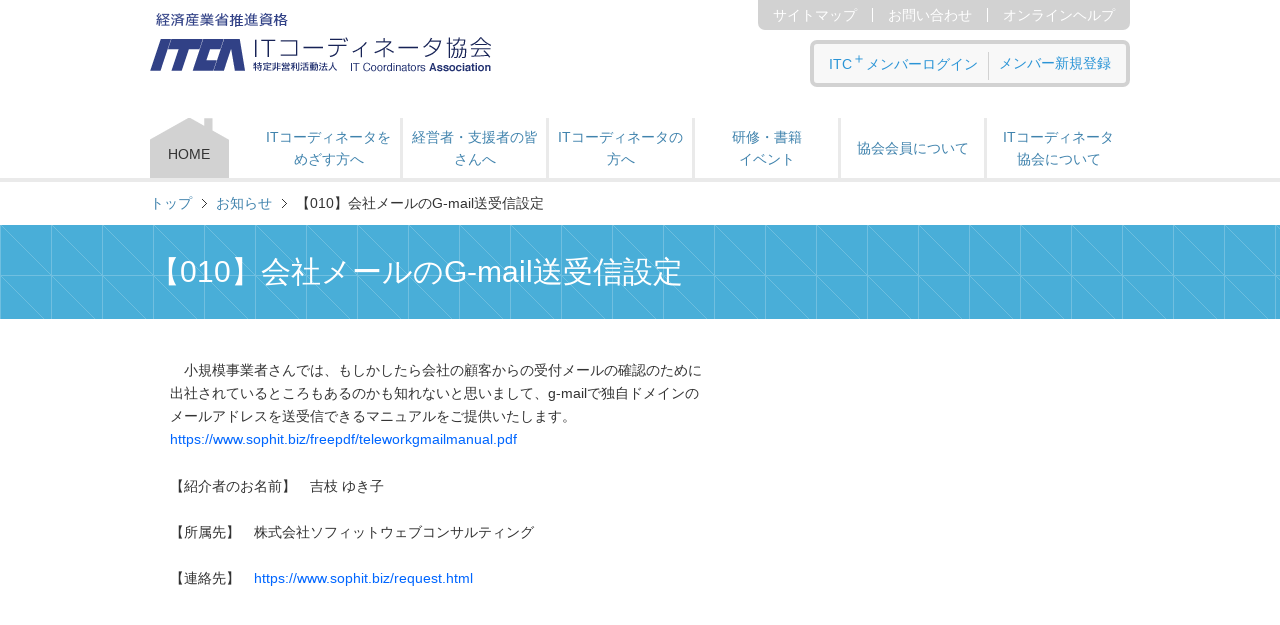

--- FILE ---
content_type: text/html
request_url: https://www.itc.or.jp/news/shien010.html
body_size: 13643
content:
<!doctype html>
<html>
<head>
    <!-- Google Tag Manager ITCA HTMLヘッダー -->
<script>(function(w,d,s,l,i){w[l]=w[l]||[];w[l].push({'gtm.start':
new Date().getTime(),event:'gtm.js'});var f=d.getElementsByTagName(s)[0],
j=d.createElement(s),dl=l!='dataLayer'?'&l='+l:'';j.async=true;j.src=
'https://www.googletagmanager.com/gtm.js?id='+i+dl;f.parentNode.insertBefore(j,f);
})(window,document,'script','dataLayer','GTM-58S6PG7T');</script>
<!-- End Google Tag Manager -->

<!-- GA4 ITCA　 HTMLヘッダー -->
<script async src="https://www.googletagmanager.com/gtag/js?id=G-DFWZ1VYVP0"></script>
<script>
  window.dataLayer = window.dataLayer || [];
  function gtag(){dataLayer.push(arguments);}
  gtag('js', new Date());

  // 基本設定
  gtag('config', 'G-DFWZ1VYVP0', {
    // クロスドメイントラッキングの設定
    'linker': {
      'domains': ['itca.my.site.com'] // リンク先のドメインを配列で指定
    }
  });
</script>

<meta charset="UTF-8">
<meta name="description" content="ITコーディネータ協会公式サイト（ITCA）。経済産業省推進資格のITコーディネータは、IT経営を実現するプロフェッショナルです。ITコーディネータケース研修が、2025年10月開講分より経済産業省「第四次産業革命スキル習得講座（Reスキル）講座」・厚生労働省「専門実践教育訓練給付金」の対象講座に認定されました。一定条件を満たす場合ケース研修受講料の最大80％が支給されます。">
<meta name="keywords" content="ITコーディネータ協会,ITCA,経営支援,IT経営,IT資格,コンサル,RFP,SLA">
<meta property="og:image" content="https://www.itc.or.jp/itcapr/common/images/ogp.webp?v=20251010">
<link href="https://www.itc.or.jp/common/css/import.css" rel="stylesheet" type="text/css">
<link href="https://www.itc.or.jp/foritc/css/main.css" rel="stylesheet" type="text/css">
<link rel="alternate" type="application/atom+xml" title="Recent Entries" href="https://www.itc.or.jp/atom.xml" />

<!-- OGP -->
<meta property="og:title" content="ITコーディネータ協会公式サイト（ITCA）">
<meta property="og:type" content="website">
<meta property="og:url" content="https://www.itc.or.jp/">
<meta property="og:image" content="https://www.itc.or.jp/itcapr/common/images/ogp.webp?v=20251010">
<meta property="og:site_name" content="ITコーディネータ協会公式サイト（ITCA）">
<meta property="og:description" content="ITコーディネータ協会公式サイト（ITCA）。経済産業省推進資格のITコーディネータは、IT経営を実現するプロフェッショナルです。ITコーディネータケース研修が、2025年10月開講分より経済産業省「第四次産業革命スキル習得講座（Reスキル）講座」・厚生労働省「専門実践教育訓練給付金」の対象講座に認定されました。一定条件を満たす場合ケース研修受講料の最大80％が支給されます。">
<!-- /OGP -->

<!-- Twitter・ｘ -->
<meta name="twitter:card" content="summary_large_image">
<meta name="twitter:title" content="ITコーディネータ協会公式サイト（ITCA）">
<meta name="twitter:description" content="ITコーディネータ協会公式サイト（ITCA）。経済産業省推進資格のITコーディネータは、IT経営を実現するプロフェッショナルです。ITコーディネータケース研修が、2025年10月開講分より経済産業省「第四次産業革命スキル習得講座（Reスキル）講座」・厚生労働省「専門実践教育訓練給付金」の対象講座に認定されました。一定条件を満たす場合ケース研修受講料の最大80％が支給されます。">
<meta name="twitter:image" content="https://www.itc.or.jp/itcapr/common/images/ogp.webp?v=20251010">
<!-- /Twitter・ｘ -->


<script type="text/javascript" src="https://www.itc.or.jp/mt.js"></script>
<script src="https://ajax.googleapis.com/ajax/libs/jquery/3.7.1/jquery.min.js"></script>
<script src="https://www.itc.or.jp/common/js/rollover.js"></script>
<script type="text/javascript">
$(function() {
    var topBtn = $('#page-top');
    topBtn.hide();
    $(window).scroll(function () {
        if ($(this).scrollTop() > 500) {
            topBtn.fadeIn();
        } else {
            topBtn.fadeOut();
        }
    });
    //スクロールしてトップ
    topBtn.click(function () {
        $('body,html').animate({
            scrollTop: 0
        }, 500);
        return false;
    });
});
</script>

    
    <link rel="prev bookmark" href="https://www.itc.or.jp/news/shien008.html" title="【008】テレワーク申請書個人事業主用" />
    <link rel="next bookmark" href="https://www.itc.or.jp/foritc/seminar/edi2020_bender.html" title="EDI推進サポータ研修（ベンダ様向けWebセミナー版）～「中小企業共通EDI＆ZEDI」による受発注業務改革実践～" />
    
    
    <title>【010】会社メールのG-mail送受信設定 - ITコーディネータ協会（ITCA）</title>
</head>
<body>


<!-- Google Tag Manager (noscript) 西畑様-->
<noscript><iframe src="https://www.googletagmanager.com/ns.html?id=GTM-MQTK3ZJR"
height="0" width="0" style="display:none;visibility:hidden"></iframe></noscript>
<!-- End Google Tag Manager (noscript) -->

<!-- Google Tag Manager (noscript) ITCA -->
<noscript><iframe src="https://www.googletagmanager.com/ns.html?id=GTM-58S6PG7T"
height="0" width="0" style="display:none;visibility:hidden"></iframe></noscript>
<!-- End Google Tag Manager (noscript) -->


<header>
<div id="header"> 
<!-- wrapper -->
<div class="wrapper">
<h1 class="logo"><a href="https://www.itc.or.jp/"><img src="https://www.itc.or.jp/common/images/logo.gif" alt="ITコーディネータ協会" width="341" height="73"></a></h1>
<ul class="header_navi">
<li><a href="https://www.itc.or.jp/site/site_map.html">サイトマップ</a></li>
<li><a href="https://www.itc.or.jp/info/index.html">お問い合わせ</a></li>
<li><a href="https://teachme.jp/r/itcplus" target="_blank">オンラインヘルプ</a></li>
</ul>
<div class="h_right">


<div id="log_out">
<ul class="login">
<li class="login_before"><a href="https://itca.my.site.com/ITCPLoginPage">
<span class="smp_none">ITC<span>＋</span>メンバーログイン</span>
<span class="pc_none"><img src="https://www.itc.or.jp/common/images/icon_login.svg" alt="ログイン" width="20" height="20">ログイン</span></a></li>
<li><a href="https://itca.my.site.com/itcpentryinputpage"><span class="smp_none">メンバー新規登録</span>
<span class="pc_none"><img src="https://www.itc.or.jp/common/images/icon_beginner.svg" alt="新規登録" width="20" height="20">新規登録</span></a></li>
</ul>
</div>

<div id="log_in">
<div class="after">ようこそ！　<span id="sfdcname"></span>さん</div>
<ul class="login">
<li class="login_before"><a href="https://itca.my.site.com/ITCPHomePage"><span class="smp_none">ITC<span>＋</span>メンバーページ</span><span class="pc_none"><img src="https://www.itc.or.jp/common/images/icon_member.svg" alt="メンバー" width="20" height="20">メンバー</span></a></li>
<li><a href="https://itca.my.site.com/secur/logout.jsp" onclick="lout2();"><span class="smp_none">ログオフ</span><span class="pc_none"><img src="https://www.itc.or.jp/common/images/icon_logout.svg" alt="ログアウト" width="20" height="20">ログアウト</span></a></li>
</ul>
</div>
<script src="https://www.itc.or.jp/common/js/sfdc.js"></script>
</div>
<!-- グローバルメニュー -->



<nav>
<ul class="navi">
<li class="home"><a href="https://www.itc.or.jp/">HOME</a></li>

<!-- めざす方へ -->
























<li><a href="#">ITコーディネータをめざす方へ</a>
























<ul>
 <li><a href="https://itc-shikaku.itc.or.jp/get-itc/" target="_blank">ITコーディネータをめざす方へ</a></li>
 <li><a href="https://itc-shikaku.itc.or.jp/" target="_blank">ITコーディネータとは</a></li>
 <li><a href="https://itc-shikaku.itc.or.jp/exam/" target="_blank">ITC試験</a></li>
 <li><a href="https://itc-shikaku.itc.or.jp/case/" target="_blank">ケース研修</a></li>
<li><a href="https://www.itc.or.jp/authorize/application/">ITC資格認定申請</a></li>
</ul>
</li>


<!-- 活用する方 -->







<li><a href="#">経営者・支援者の皆さんへ</a>







<ul>
<li><a href="https://www.itc.or.jp/management/">経営者・支援者の皆さんへ</a></li>
<li><a href="https://itca.my.site.com/ITCPProfileSearchPage">望みのITCを探したい</a></li>
<li><a href="https://itca.my.site.com/ITCPNotificationSearchPage">各地のITCの組織を知りたい</a></li>
<li><a href="https://www.itc.or.jp/management/diagnosis/">経営とIT化相談窓口</a></li>
<!--20250814廃止 <li><a href="https://www.itc.or.jp/management/backup/">中小企業支援サイトはこちら</a></li>　-->
</ul>
</li>


<!-- ITコーディネータの方へー -->
































<li><a href="#">ITコーディネータの方へ</a>
































<ul>
<li><a href="https://www.itc.or.jp/foritc/">ITコーディネータの方へ</a></li>
<li><a href="https://www.itc.or.jp/foritc/update/">資格関連手続き</a></li>
<li><a href="https://www.itc.or.jp/foritc/useful/">ITC支援ツール</a></li>
<li><a href="https://www.itc.or.jp/foritc/itccommunity/">ITCコミュニティ</a></li>
</ul>
</li>


<!-- 研修・書籍・イベント -->






<li><a href="#">研修・書籍<br />
イベント</a>




<ul>
<li><a href="https://www.itc.or.jp/event/">研修・書籍・イベント</a></li>
<li><a href="https://itca.my.site.com/ITCPItemSearchPage">研修・書籍を探す</a></li>
<li><a href="https://www.itc.or.jp/about/guideline/">各種ガイドライン</a></li>
<li><a href="https://www.itc.or.jp/event/event.html">イベント</a></li>
</ul>
</li>


<!-- 協会会員について -->









<li><a href="#">協会会員について</a>










<ul>
<li><a href="https://www.itc.or.jp/guidance/">協会会員について</a></li>
<li><a href="https://www.itc.or.jp/guidance/special/">会員特典</a></li>
<li><a href="https://www.itc.or.jp/guidance/info/">入会案内</a></li>
<li><a href="https://www.itc.or.jp/guidance/order/">入会の手続き</a></li>
<li><a href="https://www.itc.or.jp/guidance/link/">法人・団体会員様リンク集</a></li>
</ul>
</li>


<!-- 協会について -->



















<li class="last"><a href="#">ITコーディネータ<br>
協会について</a>





















<ul>
<li><a href="https://www.itc.or.jp/society/">ITコーディネータ協会について</a></li>
<li><a href="https://www.itc.or.jp/society/greeting/">会長挨拶</a></li>
<li><a href="https://www.itc.or.jp/society/itca/">協会概要</a></li>
<li><a href="https://www.itc.or.jp/society/activity/">協会活動</a></li>
<li><a href="https://www.itc.or.jp/itca/map/">アクセス</a></li>
</ul>
</li>
</ul>


</nav>
<!-- /グローバルメニュー --> 



</div>
<!-- /wrapper --> 
</div>
</header>

<ul class="pankuzu">

<li><a href="https://www.itc.or.jp/">トップ</a></li>



<li><a href="https://www.itc.or.jp/news/list.html">お知らせ</a></li>



<li>【010】会社メールのG-mail送受信設定</li>


</ul>


<!-- end div#topicPath1 -->




<!-- 見出し -->
<div class="bg_blue">
<h2 class="ttl">【010】会社メールのG-mail送受信設定</h2>
</div>
<!-- /見出し --> 

<!-- wrapper -->
<div class="wrapper pd100"> 

<!-- contents -->
<section>
<div id="contents">

<div class="text">

<div>
	　小規模事業者さんでは、もしかしたら会社の顧客からの受付メールの確認のために</div>
<div>
	出社されているところもあるのかも知れないと思いまして、g-mailで独自ドメインの</div>
<div>
	メールアドレスを送受信できるマニュアルをご提供いたします。</div>
<div>
	<a href="https://www.sophit.biz/freepdf/teleworkgmailmanual.pdf" target="_blank">https://www.sophit.biz/freepdf/teleworkgmailmanual.pdf</a></div>
<div>
	&nbsp;</div>
<div>
	【紹介者のお名前】　吉枝 ゆき子</div>
<div>
	&nbsp;</div>
<div>
	【所属先】　株式会社ソフィットウェブコンサルティング</div>
<div>
	&nbsp;</div>
<div>
	【連絡先】　<a href="https://www.sophit.biz/request.html" target="_blank">https://www.sophit.biz/request.html</a></div>


</div>

</div>
</section>
<!-- /contents -->
</div>
<!-- /wrapper -->

<p id="page-top"><a href="#top"><img src="https://www.itc.or.jp/common/images/pagetop.png" alt="このページのトップへ" width="60" height="60"></a></p>
<footer> 
<footer> 
<!-- footer -->
<div id="footer">
<div class="wrapper">
<ul>
<li><a href="https://www.itc.or.jp/privacy/">プライバシーポリシー</a></li>
<li><a href="https://www.itc.or.jp/site/">サイトポリシー</a></li>
<li><a href="https://www.itc.or.jp/info/">お問い合わせ</a></li>
<li><a href="https://teachme.jp/r/itcplus" target="_blank">オンラインヘルプ</a></li>
</ul>
<ul>
<li><a href="https://www.itc.or.jp/commercial/">特定商取引法に基づく表示</a></li>
<li><a href="https://www.itc.or.jp/use/">Webメンバー（ITC<span class="sup">＋</span>）規約</a></li>
<li><a href="https://www.itc.or.jp/study/">研修・セミナー受講及び販売規約</a></li>
</ul>
<address>
ＩＴコーディネータ協会（法人番号　8010405002863）
<br>
Copyright (C) IT Coordinators Association,All rights reserved.
</address>
</div>
</div>
<!-- /footer --> 
</footer>

</footer>
</body>
</html>


--- FILE ---
content_type: text/css
request_url: https://www.itc.or.jp/common/css/import.css
body_size: 43
content:
@charset "utf-8";

@import url("reset.css");
@import url("common.css");
@import url("menu.css");
@import url("slider.css");

--- FILE ---
content_type: text/css
request_url: https://www.itc.or.jp/common/css/common.css
body_size: 45330
content:
@charset "utf-8";
/* CSS Document */



/* リンク設定
------------------------------------------------- */

a:link{
color: #0066FF;
text-decoration: none;
}
a:visited{
color: #0066FF;
text-decoration: none;
}

a:hover{
color: #0066FF;
 text-decoration: underline;
}


#top_contents h3 a:link,#contents h3 a:link,#leftbody h3 a:link{
color: #FFFFFF;
text-decoration: none;
}
#top_contents h3 a:visited,#contents h3 a:visited,#leftbody h3 a:visited{
color: #FFFFFF;
text-decoration: none;
}
#top_contents h3 a:hover,#contents h3 a:hover,#leftbody h3 a:hover{
color: #FFFFFF;
text-decoration: underline;
}



#contents h3.sm a:link{
color: #0066FF;
text-decoration: none;
}
#contents h3.sm a:visited{
color: #0066FF;
text-decoration: none;
}
#contents h3.sm a:hover{
color: #0066FF;
 text-decoration: underline;
}

#contents h4 a:link{
color: #333333;
text-decoration: none;
}
#contents h4 a:visited{
color: #333333;
text-decoration: none;
}
#contents h4 a:hover{
color: #333333;
 text-decoration: underline;
}


#contents .site_box li a:link,#contents .site_box_r li a:link{
color: #666666;
text-decoration: none;
}
#contents .site_box li a:visited,#contents .site_box_r li a:visited{
color: #666666;
text-decoration: none;
}
#contents .site_box li a:hover,#contents .site_box_r li a:hover{
color: #666666;
 text-decoration: underline;
}






table{
clear: both;
}

.clear{
clear: both;
}

.left{
float: left;
}

.right{
float: right;
}

.more{
float: right;
font-size: 12px;
}

img{
border: none;
}


/* 各index　itコーディネータとは */

.cate_box{
clear: both;
width: 780px;
margin: 10px 0px 20px 0px;

}

.cate_box p{
margin: 10px;
}

.cate_box p.site{
margin: 5px 0px 0px 0px;
}


.itc{
float: left;
width: 226px;
padding: 10px;
margin: 20px 20px 20px 0px;
background-color: #f8f4ed;
moz-border-radius: 5px;
-webkit-border-radius: 5px;
border-radius: 5px;
}

.itc_r{
float: right;
width: 226px;
padding: 10px;
margin: 20px 0px 20px 0px;
background-color: #f8f4ed;
moz-border-radius: 5px;
-webkit-border-radius: 5px;
border-radius: 5px;
}

.itc h3, .itc_r h3{
font-size: 110%;
color: #FFFFFF;
font-weight: normal;
background-color:#c59f54;
padding: 6px 5px 4px 20px;
background-image: url(../images/news_arrow.png);
background-position: left;
background-repeat: no-repeat;
margin-bottom: 0px;
moz-border-radius: 5px;
-webkit-border-radius: 5px;
border-radius: 5px;
}

.itc ul,.itc_r ul{
padding: 10px 0px 0px 0px;
margin: 0px;
line-height: 1.1;
list-style: none;
}

.itc li,.itc_r li{
margin-left: 10px;
padding: 3px 0px 3px 10px;
background-image: url(../images/list_arrow.gif);
background-position: left;
background-repeat: no-repeat;

}

/* 各index　協会について */


.itca{
float: left;
width: 226px;
padding: 10px;
margin: 20px 20px 20px 0px;
background-color: #eceef7;
moz-border-radius: 5px;
-webkit-border-radius: 5px;
border-radius: 5px;
}

.itca_r{
float: right;
width: 226px;
padding: 10px;
margin: 20px 0px 20px 0px;
background-color: #eceef7;
moz-border-radius: 5px;
-webkit-border-radius: 5px;
border-radius: 5px;
}



.itca h3, .itca_r h3{
font-size: 110%;
color: #FFFFFF;
font-weight: normal;
background-color:#6673a9;
padding: 6px 5px 4px 20px;
background-image: url(../images/news_arrow.png);
background-position: left;
background-repeat: no-repeat;
margin-bottom: 0px;
moz-border-radius: 5px;
-webkit-border-radius: 5px;
border-radius: 5px;
}

.itca ul, .itca_r ul{
padding: 10px 0px 0px 0px;
margin: 0px;
line-height: 1.1;
list-style: none;
}

.itca li, .itca_r li{
margin-left: 10px;
padding: 3px 0px 3px 10px;
background-image: url(../images/list_arrow.gif);
background-position: left;
background-repeat: no-repeat;

}

ol{
margin-bottom: 10px;
}

ol li{
margin-left: 2em;
}

/* 各index　活用する方へ */


.use{
float: left;
width: 226px;
padding: 10px;
margin: 20px 20px 20px 0px;
background-color: #ecf1f7;
moz-border-radius: 5px;
-webkit-border-radius: 5px;
border-radius: 5px;
}

/* 20210317 mod start */
.use {
min-height: 200px;
}
.use.use-pink h3{
  background-color:#dc143c;
}
.use.use-pink{
  background-color: #ffc0cb;
}
/* 20170801 mod end */

.use_r{
float: right;
width: 226px;
padding: 10px;
margin: 20px 0px 20px 0px;
background-color: #ecf1f7;
moz-border-radius: 5px;
-webkit-border-radius: 5px;
border-radius: 5px;
}

/* 20210317 mod start */
.use_r {
min-height: 200px;
}
.use_r.use-pink h3{
  background-color:#dc143c;
}
.use_r.use-pink{
  background-color: #ffc0cb;
}
/* 20170801 mod end */

.use h3, .use_r h3{
font-size: 110%;
color: #FFFFFF;
font-weight: normal;
background-color:#658ec1;
padding: 6px 5px 4px 20px;
background-image: url(../images/news_arrow.png);
background-position: left;
background-repeat: no-repeat;
margin-bottom: 0px;
moz-border-radius: 5px;
-webkit-border-radius: 5px;
border-radius: 5px;
}

.use ul, .use_r ul{
padding: 10px 0px 0px 0px;
margin: 0px;
line-height: 1.1;
list-style: none;
}

.use li,.use_r li{
margin-left: 10px;
padding: 3px 0px 3px 10px;
background-image: url(../images/list_arrow.gif);
background-position: left;
background-repeat: no-repeat;

}

/* 各index　目指す方 */


.aims{
float: left;
width: 226px;
padding: 10px;
margin: 20px 20px 20px 0px;
background-color: #ebf4f4;
moz-border-radius: 5px;
-webkit-border-radius: 5px;
border-radius: 5px;
}

.aims_r{
float: right;
width: 226px;
padding: 10px;
margin: 20px 0px 20px 0px;
background-color: #ebf4f4;
moz-border-radius: 5px;
-webkit-border-radius: 5px;
border-radius: 5px;
}



.aims h3, .aims_r h3{
font-size: 110%;
color: #FFFFFF;
font-weight: normal;
background-color:#69bbbc;
padding: 6px 5px 4px 20px;
background-image: url(../images/news_arrow.png);
background-position: left;
background-repeat: no-repeat;
margin-bottom: 0px;
moz-border-radius: 5px;
-webkit-border-radius: 5px;
border-radius: 5px;
}

.aims ul, .aims_r ul{
padding: 10px 0px 0px 0px;
margin: 0px;
line-height: 1.1;
list-style: none;
}

.aims li,.aims_r li{
margin-left: 10px;
padding: 3px 0px 3px 10px;
background-image: url(../images/list_arrow.gif);
background-position: left;
background-repeat: no-repeat;

}


.btlink{
background-image: url(../images/news_arrow.png);
background-repeat: no-repeat;
padding: 1px 0px 1px 24px;
}



/* 各index　ITコーディネータの方へ */

.news{
clear: both;
overflow: auto;
height: 150px;
margin: 20px 0px;
}


/* 各index　入会会員サービス */


.member{
float: left;
width: 226px;
padding: 10px;
margin: 20px 20px 20px 0px;
background-color: #f1f1f1;
moz-border-radius: 5px;
-webkit-border-radius: 5px;
border-radius: 5px;
}

.member_r{
float: right;
width: 226px;
padding: 10px;
margin: 20px 0px 20px 0px;
background-color: #f1f1f1;
moz-border-radius: 5px;
-webkit-border-radius: 5px;
border-radius: 5px;
}



.member h3, .member_r h3{
font-size: 110%;
color: #FFFFFF;
font-weight: normal;
background-color:#787878;
padding: 6px 5px 4px 20px;
background-image: url(../images/news_arrow.png);
background-position: left;
background-repeat: no-repeat;
margin-bottom: 0px;
moz-border-radius: 5px;
-webkit-border-radius: 5px;
border-radius: 5px;
}

.member ul, .member_r ul{
padding: 10px 0px 0px 0px;
margin: 0px;
line-height: 1.1;
list-style: none;
}

.member li, .member_r li{
margin-left: 10px;
padding: 3px 0px 3px 10px;
background-image: url(../images/list_arrow.gif);
background-position: left;
background-repeat: no-repeat;

}

/* 各index　研修・書籍・イベント */


.study_event{
float: left;
width: 226px;
padding: 10px;
margin: 20px 20px 20px 0px;
background-color: #fffecd;
moz-border-radius: 5px;
-webkit-border-radius: 5px;
border-radius: 5px;
}

.study_event_r{
float: right;
width: 226px;
padding: 10px;
margin: 20px 0px 20px 0px;
background-color: #fffecd;
moz-border-radius: 5px;
-webkit-border-radius: 5px;
border-radius: 5px;
}



.study_event h3, .study_event_r h3{
font-size: 110%;
color: #FFFFFF;
font-weight: normal;
background-color:#eeba3c;
padding: 6px 5px 4px 20px;
background-image: url(../images/news_arrow.png);
background-position: left;
background-repeat: no-repeat;
margin-bottom: 0px;
moz-border-radius: 5px;
-webkit-border-radius: 5px;
border-radius: 5px;
}

.study_event ul, .study_event_r ul{
padding: 10px 0px 0px 0px;
margin: 0px;
line-height: 1.1;
list-style: none;
}

.study_event li, .study_event_r li{
margin-left: 10px;
padding: 3px 0px 3px 10px;
background-image: url(../images/list_arrow.gif);
background-position: left;
background-repeat: no-repeat;

}

/* 検索結果 */


ul.search{
clear: both;
list-style: none;

}

ul.search li{
border-bottom-color: #CCCCCC;
border-bottom-style: solid;
border-bottom-width: 1px;
background-image: url(../images/list_tag.gif);
background-position: left;
background-repeat: no-repeat;
padding: 5px 0px 5px 10px;

}
.p_cnt{
padding-top: 20px;
text-align: center;
word-break: break-all;
}

/* 枠 */

.b_box{
padding: 10px;
border-color: #CCCCCC;
border-style: solid;
border-width: 1px;
margin-bottom: 10px;
background-color: #f2f2f2;
}





/* サイトマップ */


#contents h3.sm{
font-size: 14px;
border-bottom: 1px solid #cccccc;
padding: 5px 0px;
color: #333333;
clear: both;
}

#contents h4{
font-size: 12px;
padding: 5px 0px;
}

.site_box{
float: left;
width: 246px;
margin: 10px 20px 20px 0px;
background-color: #FFFFFF;
}

.site_box_r{
float: right;
width: 246px;
margin: 10px 0px 20px 0px;

background-color: #FFFFFF;
}

.site_box ul, .site_box_r ul{
margin: 0px;
line-height: 1.1;
list-style: none;
}

.site_box li,.site_box_r li{
padding: 3px 0px 3px 10px;
background-image: url(../images/list_arrow.gif);
background-position: left;
background-repeat: no-repeat;
color: #666666;

}

ul.sitemap li{
display: inline;
padding: 0px 25px 0px 0px;
}



#contents h3.sm a:link{
color: #0066FF;
text-decoration: none;
}
#contents h3.sm a:visited{
color: #0066FF;
text-decoration: none;
}
#contents h3.sm a:hover{
color: #0066FF;
 text-decoration: underline;
}

#contents h4 a:link{
color: #333333;
text-decoration: none;
}
#contents h4 a:visited{
color: #333333;
text-decoration: none;
}
#contents h4 a:hover{
color: #333333;
 text-decoration: underline;
}


#contents .site_box li a:link,#contents .site_box_r li a:link{
color: #666666;
text-decoration: none;
}
#contents .site_box li a:visited,#contents .site_box_r li a:visited{
color: #666666;
text-decoration: none;
}
#contents .site_box li a:hover,#contents .site_box_r li a:hover{
color: #666666;
 text-decoration: underline;
}




/* topics */


dl.cate_list{
border-bottom-color: #CCCCCC;
border-bottom-style: solid;
border-bottom-width: 1px;
}


dl.cate_list dt{   
float:left;   
width:90px;   
margin:7px 0px 7px 0;   
clear:both;
moz-border-radius: 5px;
-webkit-border-radius: 5px;
border-radius: 5px;
background-color: #CCC;
color: #FFF;
padding: 0 5px;
}

dl.cate_list dt abbr{
border-bottom: none;
}


dl.cate_list dd{     
margin-left:120px;   
padding: 7px 10px 7px 0px;
}

abbr{
border: none;

}

/*▼旧サイトのwin-ie.css追加分▼*/

div#mainbody table td { color: #4D4D4D; line-height: 140%; }
/*
div#mainbody a { color: #349DFF; text-decoration: none; }
div#mainbody a:hover { color: #349DFF; text-decoration: underline; }
*/


div#mainbody div { margin: 5px 0; padding: 10px; background: #F2F2F2; border: 1px solid #CCCCCC; color: #4D4D4D;}
div#mainbody p { margin: 5px 0; padding: 2px 10px; background: #F2F2F2; border: 1px solid #CCCCCC; color: #4D4D4D;}



/* direct navigation */

div#directnavi { margin: 0; padding: 0; }
div#directnavi table td { color: #4D4D4D; font-size: x-small; line-height: 130%; }

/*
div#directnavi a { color: #349DFF; text-decoration: none; }
div#directnavi a:hover { color: #349DFF; text-decoration: underline; }
*/
/*TEST20090428 START*/
div#directnavi a { color: #0066FF; text-decoration: none; }
div#directnavi a:hover { color: #0066FF; text-decoration: underline; }
/*TEST20090428 END*/


/* topnews */

div#topnews td { color: #4D4D4D; font-size: 12px; line-height: 23px; padding: 0px 0px 0px 10px ;}
/*
div#topnews a { color: #349DFF; text-decoration: none;}
div#topnews a:hover { color: #349DFF; text-decoration: underline;}
*/
/*TEST20090428 START*/
div#topnews a { color: #0066FF; text-decoration: none;}
div#topnews a:hover { color: #0066FF; text-decoration: underline;}
/*TEST20090428 END*/

/* toptopics */

div#toptopics td { color: #4D4D4D; font-size: 12px;}
div#toptopics .text { padding: 0px 10px 0px 10px ;}
/*
div#toptopics a { color: #349DFF; text-decoration: none;}
div#toptopics a:hover { color: #349DFF; text-decoration: underline;}
*/
/*TEST20090428 START*/
div#toptopics a { color: #0066FF; text-decoration: none;}
div#toptopics a:hover { color: #0066FF; text-decoration: underline;}
/*TEST20090428 END*/

/*▲旧サイトのwin-ie.css▲*/



/*▼旧サイトのhead内記述分▼*/

.size18 { font-size:18px; line-height:1.2; }
.size16 { font-size:16px; line-height:1.2; }
.size14 { font-size:14px; line-height:1.2; }
.size12 { font-size:12px; line-height:1.2; }
.size10 { font-size:10px; line-height:1.2; }


.style1 {
color: #364895;
font-weight: bold;
}

.style2 {
color: #d20000;
font-weight: bold;
}

.style3 {color: #CC0000}

.style4 {color: #d20000}

.style5 {color: #333333}

.style6 {color: #FFFFFF}

.style9 {font-size: 12px}

.style8 {
font-family: "ＭＳ ゴシック", "Osaka－等幅";
font-size: 12px;
line-height: normal;
}

.style10 {font-size: 14px}

.title{  font-size:18px; line-height:1.4; }
.title2{  font-size:16px; line-height:1.4; }
.content{  font-size:12px; line-height:1.2; }


/*▲旧サイトのhead内記述分▲*/



/* IT経営研究所 */

.lry h3{
  color: #FFFFFF;
  font-weight: normal;
  background-color:#dc4175;
  padding: 6px 5px 4px 20px;
  background-image:url(../../common/images/news_arrow.png);
  background-position: left;
  background-repeat: no-repeat;
  margin-bottom: 5px;
  font-size: 110%;
  moz-border-radius: 5px;
-webkit-border-radius: 5px;
border-radius: 5px;
}


.lry{
  padding: 10px;
  margin: 0px 0px 20px 0px;
  background-color: #fcf5f7;
  moz-border-radius: 5px;
-webkit-border-radius: 5px;
border-radius: 5px;
}

.w350_l{
width: 350px;
float: left;
margin: 20px 0;
}

.w350_r{
width: 350px;
float: right;
margin: 20px 0;
}







/* ここまでリニューアル前のcss
------------------------------------------------- */




/* 以下リニューアル後20151110
------------------------------------------------- */





body {
font-family: 'メイリオ', Meiryo, 'ヒラギノ角ゴ Pro W3', 'Hiragino Kaku Gothic Pro', 'ＭＳ Ｐゴシック', 'MS PGothic', sans-serif;
font-size: 90%;
color: #333;
line-height: 1.6;
}

#top_main{
clear: both;
background-image: url(../images/bg.gif);
background-repeat: repeat-x;
background-position: top;
padding-bottom: 50px;
}

.center{
text-align: center;
}

.pd100{
padding-bottom: 100px;
}

.emT1{
margin-top: 1em;
}

.emT2{
margin-top: 2em;
}

.em05{
margin-bottom: 0.5em;
}

.maT40{
margin-top: 40px;
}

.maT70{
margin-top: 70px;
}

.photo_l{
float: left;
margin: 0 30px 20px 0;
}
.photo_l img{
moz-border-radius: 5px;
-webkit-border-radius: 5px;
border-radius: 5px;
}




/* テキスト
------------------------------------------------- */

h1.logo{
float: left;
}

.txt_small{
font-size: 80%;
}

.txt_yellow{
color: #FF6;
}

h3.bluetxt{
border-bottom: solid 1px #ccc;
font-size: 140%;
font-weight: normal;
color: #2a94d6;
margin-bottom: 20px;
}

.att{
text-indent: -1em;
margin-left: 1em;
color: #ff3366;
margin-bottom: 10px;
}


/* ヘッダー
------------------------------------------------- */

#header{
border-bottom: solid #eaeaea 4px;

}

.wrapper{
width: 980px;
margin: auto;
}

.h_right{
clear: both;
float: right;
max-width: 600px;
margin-top: -33px;

}

ul.header_navi{
list-style: none;
float: right;
background-color: #d2d2d2;
border-bottom-left-radius: 7px; 
border-bottom-right-radius: 7px; 
-webkit-border-bottom-left-radius: 7px; 
-webkit-border-bottom-right-radius: 7px;
-moz-border-radius-bottomleft: 7px;
-moz-border-radius-bottomright: 7px;
display: inline-block;
padding: 8px 0;
margin-bottom: 10px;
font-size: 14px;
}


ul.header_navi li{
float: left;
padding: 0px 15px;
border-left: 1px solid #FFF;
color: #FFF;
line-height: 1.0;


}

ul.header_navi li:first-child{
border-left:none;
}


ul.header_navi a:link {
color: #FFF;
text-decoration: none;
}
ul.header_navi a:visited {
color: #FFF;
text-decoration: none;
}
ul.header_navi a:hover {
color: #FFF;
text-decoration: underline;
}


.after{
clear: both;
float: left;
margin: 11px 10px 0 0;
font-size: 14px;
width: 300px;
text-align: right;
}

ul.login{
background-color: #f8f8f8;
list-style: none;
border: solid #d2d2d2 4px;
moz-border-radius: 7px;
-webkit-border-radius: 7px;
border-radius: 7px;
padding: 3px 15px;
font-size: 14px;
margin-bottom: 30px;
float: right;
}


ul.login li{
padding: 0px 0px 0px 10px;
float: left;
color: #2a94d6;
border-left: 1px solid #d2d2d2;
margin-top: 5px;
}

ul.login li.login_before{
padding: 0px 10px 0px 0px;
border-left:none;
margin-top: 0px;
}

ul.login li.login_after{
padding: 0px 10px 0px 0px;
border-left:none;
margin-top: 4px;
}

ul.login li span{
vertical-align: super;
}

ul.login a:link {
color: #2a94d6;
text-decoration: none;
}
ul.login a:visited {
color: #2a94d6;
text-decoration: none;
}
ul.login a:hover {
color: #36b2ff;
text-decoration: none;
}







/* メインボタンエリア
------------------------------------------------- */

.button_area{
float: right;
width: 260px;
background-color: #fff;
margin-top: 20px;
border-top-left-radius: 7px; 
border-top-right-radius: 7px; 
-webkit-border-top-left-radius: 7px; 
-webkit-border-top-right-radius: 7px;
-moz-border-radius-topleft: 7px;
-moz-border-radius-topright: 7px;
padding: 10px 10px 0 10px;
min-height: 375px;
}


.button_area ul{
list-style: none;
}


.button_area ul li.login a{
display: block;
background-color: #2a94d6;
color: #FFF;
moz-border-radius: 5px;
-webkit-border-radius: 5px;
border-radius: 5px;
text-decoration: none;
font-size: 18px;
line-height: 1.2em;
padding: 0 5px;
height: 56px;
text-align: center;
margin-bottom: 10px;
}

.button_area ul li.login a:hover{
background-color: #30a6f0;

}



.button_area ul li.login a span.plus{
background-color: #5a69a6;
font-size: 10px;
padding: 4px 10px;
line-height: 1.0;
display: inline-block;
margin-bottom: 5px;
border-bottom-left-radius: 5px; 
border-bottom-right-radius: 5px; 
-webkit-border-bottom-left-radius: 5px; 
-webkit-border-bottom-right-radius: 5px;
-moz-border-radius-bottomleft: 5px;
-moz-border-radius-bottomright: 5px;

}



.sup{
vertical-align: super;
}


.button_area ul li.new{
margin-bottom: 10px;
position: relative;
}

.wakaba{
position: absolute;
left: 8px;
top: 8px;
}

.button_area ul li.new a{
text-align: center;
background-color: #58bbba;
color: #FFF;
moz-border-radius: 5px;
-webkit-border-radius: 5px;
border-radius: 5px;
text-decoration: none;
font-size: 18px;
line-height: 1.2em;
padding: 8px 5px 0px 5px;
height: 48px;
display: table-cell;
vertical-align: middle;
width: 250px;
}


.button_area ul li.new a:hover{
background-color: #62d0cf;
}



.button_area ul li.pink a{
float: left;
width: 111px;
background-color: #ffebeb;
moz-border-radius: 5px;
-webkit-border-radius: 5px;
border-radius: 5px;
color: #3e87ac;
text-align: center;
padding: 10px 7px;
text-decoration: none;
font-size: 13px;
margin-bottom: 10px;
line-height: 1.5;
}


.button_area ul li.pink_r a{
float: right;
width: 111px;
background-color: #ffebeb;
moz-border-radius: 5px;
-webkit-border-radius: 5px;
border-radius: 5px;
color: #3e87ac;
text-align: center;
padding: 10px 7px;
text-decoration: none;
font-size: 13px;
margin-bottom: 10px;
line-height: 1.5;
}

.button_area ul li.pink a:hover,
.button_area ul li.pink_r a:hover{
background-color: #ffe0e0;
}



.button_area ul li.yellow a{
float: left;
width: 111px;
background-color: #f9fbc4;
moz-border-radius: 5px;
-webkit-border-radius: 5px;
border-radius: 5px;
color: #3e87ac;
text-align: center;
padding: 10px 7px;
text-decoration: none;
font-size: 13px;
margin-bottom: 5px;
line-height: 1.5;
}

.button_area ul li.yellow_r a{
float: right;
width: 111px;
background-color: #f9fbc4;
moz-border-radius: 5px;
-webkit-border-radius: 5px;
border-radius: 5px;
color: #3e87ac;
text-align: center;
padding: 10px 7px;
text-decoration: none;
font-size: 13px;
margin-bottom: 5px;
line-height: 1.5;
}

.button_area ul li.yellow a:hover,
.button_area ul li.yellow_r a:hover{
background-color: #fbff9e;
}


/* トップページ左ボディ
------------------------------------------------- */

#top_leftbody{
width: 670px;
float: left;
}

.pickup_wrap{
clear: both;
background-image: url(../../images/center_line.gif);
background-repeat: repeat-y;

}

.pickup_in{
width: 275px;
padding: 0 30px;
float: left;
text-align: center;
}

dl.btn_green{
display: inline-block;
background-color: #318685;
moz-border-radius: 7px;
-webkit-border-radius: 7px;
border-radius: 7px;
padding: 12px 10px 10px 10px;
margin: 10px 7px;
}

dl.btn_green dt{
margin-bottom: 5px;
color: #FFF;
font-size: 14px;
}

dl.btn_green dd a{
background-color: #5ecac9;
color: #fdff79;
font-size: 16px;
moz-border-radius: 5px;
-webkit-border-radius: 5px;
border-radius: 5px;
padding: 9px 25px 9px 7px;
background-image: url(../../images/search.png);
background-repeat: no-repeat;
background-position: right;
display: block;
}

dl.btn_green2{
display: inline-block;
background-color: #318685;
moz-border-radius: 7px;
-webkit-border-radius: 7px;
border-radius: 7px;
padding: 12px 10px 10px 10px;
margin: 10px 7px;
}

dl.btn_green2 dt{
margin-bottom: 5px;
color: #FFF;
font-size: 14px;
}

dl.btn_green2 dd a{
background-color: #5ecac9;
color: #fdff79;
font-size: 16px;
moz-border-radius: 5px;
-webkit-border-radius: 5px;
border-radius: 5px;
padding: 9px 35px 9px 15px;
background-image: url(../../images/seminar.png);
background-repeat: no-repeat;
background-position: right;
display: block;
}

dl.btn_green dd a:hover,
dl.btn_green2 dd a:hover{
background-color: #8be3e2;
text-decoration: none;
}


h3.info{
font-size: 20px;
color: #4083ad;
font-weight: normal;
margin: 30px 0 20px 0;
border-top: dashed 1px #ccc;
padding-top: 30px;
}

h3.info a{
color: #4083ad;
}


h3.info:first-of-type{
border-top: none;
padding-top: 0px;
}



dl.reco{
overflow: hidden;
}

dl.reco dt{
font-size: 110%;
margin-bottom: 15px;
}

dl.reco dd a{
color: #F90;
}


.info_box{
width: 320px;
float: left;
margin-bottom: 60px;
}

.news_box{
width: 320px;
float: right;
margin-bottom: 60px;
}


dl.newinfo{
margin: 20px 0 10px 0;
}

dl.newinfo dt{
background-color: #CCC;
color: #FFF;
padding: 0 5px;
moz-border-radius: 5px;
-webkit-border-radius: 5px;
border-radius: 5px;
display: inline-block;
margin-bottom: 10px;
}

dl.newinfo dd{
border-bottom: dashed 1px #ccc;
padding-bottom: 5px;
margin-bottom: 10px;
}


dl.newinfo a,
dl.newinfo a{
color: #333;
}

dl.newinfo a:hover,
dl.newinfo a:hover{
color: #0066ff;
}


.list_more{
text-align: right;
}



/* トップページ右ボディ
------------------------------------------------- */

#top_rightbody{
width: 280px;
float: right;
}

#top_rightbody ul.senmon{
list-style: none;
border: solid #eaeaea 4px;
padding: 0 10px;
margin-top: 10px;
}


#top_rightbody ul.senmon li a{
list-style: none;
border-top: solid #eaeaea 2px;
padding: 7px 0px 6px 15px;
background-image: url(../../images/arrow.png);
background-position: left;
background-repeat: no-repeat;
display: block;
color: #333;
}

#top_rightbody ul.senmon li:first-child a{
border-top: none;

}


.mail_magazine a{
background-color: #318685;
color: #fdff79;
text-align: center;
padding: 15px 10px;
display: block;
border: solid #5ecac9 4px;
margin-bottom: 30px;
font-size: 120%;

}

.mail_magazine a:hover{
background-color: #489b9a;
text-decoration: none;
}

#top_rightbody ul.side_bunner{
list-style: none;
margin-bottom: 10px;
}

#top_rightbody ul.side_bunner li{
margin-bottom: 10px;
}




/* 協賛バナー
------------------------------------------------- */

x#sponsor{
background-color: #f0f4f6;
padding: 25px 0 23px 0;
margin-top: 100px;
}

x.over-flow{
overflow: hidden;
}

xul.sponsor_bunner{
list-style: none;
width: 1000px;
margin-left: -20px;
}

xul.sponsor_bunner li{
float: left;
margin: 7px 0 7px 20px;
}


ul.sponsor_bunner{
list-style: none;
width: 670px;
background-color: #f0f4f6;
padding: 15px 0 15px 0;
clear: both;
}

ul.sponsor_bunner li{
float: left;
margin: 7px 0px 7px 19px;
}


/* フッター
------------------------------------------------- */

#footer{
border-top: 2px solid #f0f4f6;
padding: 40px 0;
}

#footer ul{
list-style: none;
text-align: center;
}

#footer ul li{
display: inline;
padding: 0 10px;
border-left: solid #73a4c3 1px;

}

#footer ul li:first-child {
border-left: none;
}


address{
text-align: center;
color: #666666;
font-style: normal;
margin-top: 10px;
}


#footer a:link{
color: #4083ad;
text-decoration: none;
}
#footer a:visited{

color: #4083ad;
text-decoration: none;
}
#footer a:hover{
color: #50a5da;
text-decoration: underline;
}

#page-top {
    position: fixed;
    bottom: 50px;
    right: 50px;
z-index: 99999;
}





/* ぱんくず
------------------------------------------------- */

ul.pankuzu{
list-style: none;
width: 980px;
margin: 10px auto;
}

ul.pankuzu li{
display: inline;
}

ul.pankuzu li a{
display: inline;
background-image: url(../images/pankuzu.gif);
background-position: right;
background-repeat: no-repeat;
padding-right: 20px;
color: #4083ad;
}



/* 20250819変更有井------------------------------ */
/* 中ページ
------------------------------------------------- */

.bg_blue{
background-image: url(../images/bg_blue.gif);
background-repeat: repeat;
margin-bottom: 40px;
}

h2.ttl{
width: 980px;
margin: auto;
font-size: 30px;
color: #FFF;
font-weight: normal;
padding: 23px 0;
}

#leftbody{
width: 180px;
float: left;
}

#contents{
width: 780px;
float: auto;
margin-left: 20px;
}




/* サイドメニュー
------------------------------------------------- */


#leftbody ul{
list-style: none;
line-height: 1.4;
}


#leftbody ul li a{
display: block;
background-color: #f0f4f6;
border-top: #eaeaea solid 2px;
padding: 10px 5px 10px 15px;
background-image: url(../images/side_arrow.png);
background-repeat: no-repeat;
background-position: left;
color: #4083ad;
text-decoration: none;

}

#leftbody ul li.main_current a{
background-color: #2a94d6;
background-image: url(../images/side_arrow2.png);
background-image: 
background-repeat: no-repeat;
background-position: left;
color: #FFF;
}



#leftbody ul li li a{
display: block;
background-color: #FFF;
border-top: #eaeaea solid 2px;
padding: 8px 5px 8px 27px;
background-image: url(../images/side_li.png);
background-repeat: no-repeat;
background-position: left;
color: #333;

}

#leftbody ul li.main_current li a{
display: block;
background-color: #FFF;
border-top: #eaeaea solid 2px;
padding: 8px 5px 8px 27px;
background-image: url(../images/side_li.png);
background-repeat: no-repeat;
background-position: left;
color: #333;

}

#leftbody ul li.main_current li.current a,
#leftbody ul li li.current a{
background-color: #58bbba;
color: #FFF;

}

/* リスト
------------------------------------------------- */

ul.list{
margin-bottom: 10px;
}


ul.list li{
margin-left: 2em;
}


/* 20160804追記分
------------------------------------------------- */


.photo_right{
float: right;
margin: 0 0 30px 30px;
}

ul.button{
text-align: center;
list-style: none;
}

ul.button li{
display: inline-block;
margin: 30px 20px 30px 20px;
}

ul.button li a{
padding: 10px 20px 10px 30px;
moz-border-radius: 25px;
-webkit-border-radius: 25px;
border-radius: 25px;
background-color: #2a94d6;
color: #FFF;
width: 200px;
background-image: url(../images/side_arrow2.png);
background-repeat: no-repeat;
background-position: 10px 50%;
font-size: 16px;

}

ul.button li a:hover{
background-color: #49aed8;
color: #FFF;
text-decoration: none;
}

.movie{
text-align: center;
padding-bottom: 20px;
background-color: #f2f2f2;

}

/* 2021０４２３追記分
------------------------------------------------- */

*,
*:before,
*:after {
  -webkit-box-sizing: inherit;
  box-sizing: inherit;
}



.btn,
a.btn,
button.btn {
  font-size: 1.6rem;
  font-weight: 700;
  line-height: 1.5;
  position: relative;
  display: inline-block;
  padding: 1rem 4rem;
  cursor: pointer;
  -webkit-user-select: none;
  -moz-user-select: none;
  -ms-user-select: none;
  user-select: none;
  -webkit-transition: all 0.3s;
  transition: all 0.3s;
  text-align: center;
  vertical-align: middle;
  text-decoration: none;
  letter-spacing: 0.1em;
  color: #212529;
  border-radius: 0.5rem;
}


.btn--orange,
a.btn--orange {
  color: #fff;
  background-color: #eb6100;
}
.btn--orange:hover,
a.btn--orange:hover {
  color: #fff;
  background: #f56500;
}

.fa-position-left {
  position: absolute;
  top: calc(50% - .5em);
  left: 1rem;
}

.btn--radius,
a.btn--radius,
button.btn--radius
{
    border-radius: 100vh;
}


/* 20210928追記分#fa9819
------------------------------------------------- */


ul.buttonorange{
text-align: center;
list-style: none;
}

ul.buttonorange li{
display: inline-block;
margin: 30px 20px 30px 20px;
}

ul.buttonorange li a{
padding: 10px 20px 10px 30px;
moz-border-radius: 25px;
-webkit-border-radius: 25px;
border-radius: 25px;
background-color: #fa9819;
color: #FFF;
width: 200px;
background-image: url(../images/side_arrow2.png);
background-repeat: no-repeat;
background-position: 10px 50%;
font-size: 16px;

}

ul.buttonorange li a:hover{
background-color: #49aed8;
color: #FFF;
text-decoration: none;
}

.movie{
text-align: center;
padding-bottom: 20px;
background-color: #f2f2f2;

}






/* 2023トップページ刷新
------------------------------------------------- */
/* 画像用マスクアニメーション
------------------------------------------------- */

.pc_none {
    display: none;
}

 /* 画像用マスクアニメーション
------------------------------------------------- */
  
.box {
  width: 100%;
  margin: 0 0 2% 0;
  overflow: hidden;
}

.box .boxInner {
  width: inherit;
  height: inherit;
  text-align: center;
  color: #555;
  xbackground-color: #fff;
  opacity: 0;

}

.isPlay {
  animation-name: play;
  animation-duration: .5s;
  animation-fill-mode: forwards;
  animation-timing-function: cubic-bezier(.8,0,.5,1);
  position: relative;
  opacity: 1 !important;
}
  
.isPlay:before {
  animation-name: maskOut;
  animation-duration: .5s;
  animation-delay: .5s;
  animation-fill-mode: forwards;
  animation-timing-function: cubic-bezier(.8,0,.5,1);
  content: '';
  position: absolute;
  top: 0;
  left: 0;
  z-index: 555;
  width: 100%;
  height: 100%;
  background-image: linear-gradient( 109.6deg,  rgba(244,244,244,1) 11.2%, rgba(244,244,244,1) 91.1% );
}

@keyframes play {
  from {
    transform: translateX(-100%);
  }
  
  to {
    transform: translateX(0);
  }
}

@keyframes maskOut {
  from {
    transform: translateX(0);
  }
  
  to {
    transform: translateX(100%);
  }
}

header#n_header {
  max-width: 1920px;
  margin: auto;
  font-family: 'Noto Sans JP', sans-serif;
  display: flex;
  justify-content: space-between;
  align-items: center;
}
header#n_header a img {
  transition: 0.3s;
}
header#n_header a:hover img {
  opacity: 0.7;
}
h1.n_logo {
  margin: 10px 0 10px 4%;
}
.n_header_r {
  margin-right: 100px;
}
ul.n_header_navi {
  list-style: none;
  display: flex;
  font-weight: 500;
  align-items: flex-end;
}
ul.n_header_navi li {
  margin: 10px 15px;
}
ul.n_header_navi li sup {
  font-size: 90%;
  vertical-align: text-top;
}
ul.n_header_navi li img {
  display: block;
  margin: 0 auto 0;
  padding: 7px;
  transition: 0.3s;
}
ul.n_header_navi li:hover img {
  background-color: #e9e9e9;
  border-radius: 100px;
}
ul.n_header_navi li a {
  color: #333;
  transition: 0.3s;
}
ul.n_header_navi li a:hover {
  color: #00a9e0;
  text-decoration: none;
}
/* メニュー
------------------------------------------------- */
ul.global_navi {
  list-style: none;
  display: flex;
  flex-wrap: wrap;
  margin: 5%;
}
ul.global_navi li {
  font-size: 150%;
  color: #356bbc;
  line-height: 1.4;
  margin: 0 3% 100px 0;
  width: 30%;
  border-left: solid 1px #FFF;
  padding-left: 20px;
  box-sizing: border-box;
}
ul.global_navi li a {
  text-decoration: none;
  position: relative;
  display: block;
  color: #FFF;
  padding: 5px 0 5px 20px;
  transition: 0.3s;
}
ul.global_navi ul {
  list-style: none;
  display: block;
  margin: 30px 0 0 0;
}
ul.global_navi li ul li {
  color: #333;
  margin: 0%;
  width: 100%;
  font-family: 'Noto Sans JP', sans-serif, 'メイリオ', 'Meiryo', sans-serif, 'Hiragino Kaku Gothic ProN';
  border-left: none;
  font-size: 90%;
}
ul.global_navi li ul li a {
  color: #FFF;
  display: block;
  padding: 5px 0 5px 20px;
  margin: 5px 0;
  position: relative;
}
ul.global_navi li a:hover {
  color: #b3e6f7;
}
ul.global_navi li a:after {
  width: 6px;
  height: 6px;
  border-top: 2px solid #FFF;
  border-right: 2px solid #FFF;
  -webkit-transform: rotate(45deg);
  transform: rotate(45deg);
  position: absolute;
  top: 0;
  bottom: 0;
  left: 0;
  margin: auto;
  content: "";
}
/* main
------------------------------------------------- */
#n_main {
  max-width: 1920px;
  margin: 50px auto 70px;
  padding: 0 4% 180px;
  display: flex;
  justify-content: space-between;
  font-family: 'Noto Sans JP', sans-serif;
  align-items: center;
}
/* 背景のアニメーション */
#n_main {
  background-image: url("../../images/animation_itc.svg");
  background-repeat: repeat-x;
  background-position: bottom;
  animation: main_bg 20s infinite linear;
  background-size: 1200px;
}
@keyframes main_bg {
  0% {
    background-position: left 1200px bottom 0;
  }
  100% {
    background-position: left -1200px bottom 0;
  }
}
ul.n_mainnavi {
  list-style: none;
  display: flex;
  width: 70%;
}
ul.n_mainnavi li {
  position: relative;
  margin-right: 60px;
  flex: 1;
}
ul.n_mainnavi li img {
  width: 100%;
  height: 600px;
  object-fit: cover;
  transition: 0.3s;
}
ul.n_mainnavi li:hover img {
  opacity: 0.7;
}
ul.n_mainnavi li span.number::before {
  content: "";
  position: absolute;
  top: 0;
  left: 0;
  border-bottom: 140px solid transparent;
  border-left: 140px solid #FFF;
  z-index: 100;
}
ul.n_mainnavi li:nth-child(1) span.number:after {
  color: #00a9e0;
  font-size: 64px;
  font-family: 'Roboto', sans-serif;
  position: absolute;
  content: "01";
  line-height: 1;
  top: 0;
  left: 0;
  z-index: 200;
}
ul.n_mainnavi li:nth-child(2) span.number:after {
  color: #00a9e0;
  font-size: 64px;
  font-family: 'Roboto', sans-serif;
  position: absolute;
  content: "02";
  line-height: 1;
  top: 0;
  left: 0;
  z-index: 200;
}
ul.n_mainnavi li span.navi {
  content: "";
  position: absolute;
  bottom: 40px;
  left: -30px;
  background-color: #00a9e0;
  font-size: 1.5vw;
  color: #FFF;
  padding: 10px 30px;
  z-index: 300;
}
ul.n_othernavi {
  list-style: none;
  font-size: 190%;
  width: 30%;
  font-weight: 500;
}
ul.n_othernavi li {
  border-bottom: solid 1px #ddd;
}
ul.n_othernavi li:last-child {
  border-bottom: none;
}
ul.n_othernavi li a {
  padding: 60px 0;
  display: block;
  color: #333;
  text-decoration: none;
  position: relative;
  padding-right: 80px;
  transition: 0.3s;
}
ul.n_othernavi li a:hover {
  color: #999;
}
ul.n_othernavi li span.number {
  color: #00a9e0;
  font-size: 64px;
  font-family: 'Roboto', sans-serif;
  display: block;
}
ul.n_othernavi li span.sub {
  color: #00a9e0;
  font-size: 18px;
  font-family: 'Roboto', sans-serif;
  display: block;
}
ul.n_othernavi li a:before {
  box-sizing: border-box;
  width: 70px;
  height: 70px;
  border: 1px solid #ccc;
  -webkit-border-radius: 50%;
  border-radius: 50%;
  position: absolute;
  content: "";
  right: 0;
  bottom: 60px;
  transition: 0.3s;
}
ul.n_othernavi li a:after {
  right: 30px;
  bottom: 86px;
  width: 16px;
  height: 16px;
  border-top: 2px solid #00a9e0;
  border-right: 2px solid #00a9e0;
  -webkit-transform: rotate(45deg);
  transform: rotate(45deg);
  position: absolute;
  content: "";
}
ul.n_othernavi li:hover a:before {
  background-color: #00a9e0;
}
ul.n_othernavi li:hover a:after {
  border-top: 2px solid #FFF;
  border-right: 2px solid #FFF;
}
/* pickup
------------------------------------------------- */
.n_pickup_banner {
  max-width: 1920px;
  margin: 0 auto 100px;
  padding: 0 4%;
  position: relative;
  overflow: hidden;
  font-family: 'Noto Sans JP', sans-serif;
}
.n_pickup_banner h1 {
  font-size: 600%;
  font-family: 'Roboto', sans-serif;
  text-align: right;
  color: #000;
  margin-bottom: 10px;
}
.n_pickup_banner h1 span {
  animation: rotation-y2 3s linear infinite;
	display: inline-block;
  color: #00a9e0;
}
/* アニメーション */
@keyframes rotation-y2 {
  0% {
    transform: rotateY(0deg);
  }
  25% {
    transform: rotateY(1080deg);
  }
  100% {
    transform: rotateY(1080deg);
  }
}
ul.n_pickup_slider {
  list-style: none;
  margin-left: 20%;
}
ul.n_pickup_slider li {
  margin-left: 50px;
}
ul.n_pickup_slider li img {
  width: 100%;
  height: auto;
  display: block;
  margin-bottom: 15px;
	transition: 0.3s;
}
ul.n_pickup_slider li span {
  font-size: 200%;
}
ul.n_pickup_slider li a{
  color: #333;
  text-align: left;
  display: block;
}
ul.n_pickup_slider li a:hover{
  text-decoration: none;
}
ul.n_pickup_slider li a:hover img{
 opacity: 0.7;
}
ul.n_pickup_slider li a span strong {
  font-size: 17px;
  color: #00a9e0;
  display: block;
  font-weight: 500;
}
/* ニュース
------------------------------------------------- */
.n_news_wrap {
  max-width: 1300px;
  margin: 0 auto 100px;
  padding: 0 4%;
  font-family: 'Noto Sans JP', sans-serif;
  display: flex;
  align-items: center;
  justify-content: space-between;
}
.n_news_wrap div.n_news_more {
  width: 400px;
}
.n_news_wrap h1 {
  font-size: 350%;
  font-weight: 500;
  margin-bottom: 50px;
  font-family: 'Roboto', sans-serif;
}
.n_news_wrap h1 span {
  animation: rotation-y 3s linear infinite;
	display: inline-block;
  color: #00a9e0;
}
/* アニメーション */
@keyframes rotation-y {
  0% {
    transform: rotateY(0deg);
  }
  25% {
    transform: rotateY(1080deg);
  }
  100% {
    transform: rotateY(1080deg);
  }
}
.n_btn_more {
  font-size: 200%;
  font-weight: 500;
  font-family: 'Roboto', sans-serif;
}
.n_btn_more a {
  color: #333;
  position: relative;
  padding-right: 120px;
  transition: 0.3s;
}
.n_btn_more a:hover {
  xcolor: #b0d900;
  text-decoration: none;
}
.n_btn_more:first-letter {
  color: #b0d900;
}
.n_btn_more a:before {
  box-sizing: border-box;
  width: 70px;
  height: 70px;
  border: 1px solid #ccc;
  -webkit-border-radius: 50%;
  border-radius: 50%;
  position: absolute;
  content: "";
  right: 0;
  top: 0;
  bottom: 0;
  margin: auto;
  transition: 0.3s;
}
.n_btn_more a:after {
  right: 30px;
  top: 0;
  bottom: 0;
  margin: auto;
  width: 16px;
  height: 16px;
  border-top: 2px solid #00a9e0;
  border-right: 2px solid #00a9e0;
  -webkit-transform: rotate(45deg);
  transform: rotate(45deg);
  position: absolute;
  content: "";
}
.n_btn_more:hover a:before {
  background-color: #00a9e0;
}
.n_btn_more:hover a:after {
  border-top: 2px solid #FFF;
  border-right: 2px solid #FFF;
}
.n_news_wrap dl {
  width: calc(100% - 440px);
  font-size: 110%;
  display: flex;
  flex-wrap: wrap;
}
.n_news_wrap dl dt {
  width: 120px;
  padding: 30px 20px 30px 0;
  border-bottom: solid 1px #ddd;
}
.n_news_wrap dd {
  width: calc(100% - 140px);
  padding: 30px 0;
  border-bottom: solid 1px #ddd;
}
.n_news_wrap dd a{
	color: #333;
	transition: 0.3s;
}
.n_news_wrap dd a:hover{
	color: #00a9e0;
	text-decoration: none;
}
/* バナーエリア
------------------------------------------------- */
.n_banner_wrap {
  background-color: #fafafa;
  padding: 35px 4%;
}
ul.n_banner {
  list-style: none;
  display: flex;
  justify-content: space-between;
  flex-wrap: wrap;
  max-width: 1300px;
  margin: auto;
}
ul.n_banner:before {
  content: "";
  display: block;
  width: 23.5%;
  order: 1;
}
ul.n_banner:after {
  content: "";
  display: block;
  width: 23.5%;
}
ul.n_banner li {
  width: 23.5%;
  margin: 15px 0;
}
ul.n_banner li img {
  max-width: 100%;
  height: auto;
  transition: 0.3s;
}
ul.n_banner li:hover img {
  opacity: 0.7;
}
dl.n_sponser {
  display: flex;
  max-width: 1300px;
  margin: 50px auto;
  align-items: center;
  justify-content: space-between;
  padding: 0 4%;
}
dl.n_sponser dt {
  width: 180px;
  color: #999999;
  font-size: 200%;
  font-family: 'Roboto', sans-serif;
  border-right: solid 1px #ddd;
  padding: 10px 0;
  margin-right: 40px;
  box-sizing: border-box;
  font-weight: 500;
}
dl.n_sponser dd {
  width: calc(100% - 220px);
}
dl.n_sponser ul {
  list-style: none;
  display: flex;
  flex-wrap: wrap;
}
dl.n_sponser ul li {
  margin: 20px 0;
  width: 20%;
}
dl.n_sponser ul li img {
  max-width: 100%;
  height: auto;
  transition: 0.3s;
}
dl.n_sponser ul li:hover img {
  opacity: 0.7;
}
/* お問い合わせ
------------------------------------------------- */
.n_contact {
  background-image: url("../../images/contact_bg.jpg");
  background-size: cover;
  background-position: center;
}
.n_contact a {
  padding: 4%;
  text-align: center;
  display: block;
  transition: 0.3s;
  background-color: rgba(0, 169, 224, 0.95)
}
.n_contact a:hover {
  text-decoration: none;
  background-color: rgba(0, 169, 224, 0.75);
}
.n_contact a dl dt {
  font-size: 500%;
  font-weight: 500;
  font-family: 'Roboto', sans-serif;
  color: #FFF;
  letter-spacing: 0.05em;
  line-height: 1.2;
}
.n_contact a dl dt span {
  font-size: 16px;
  display: block;
  font-family: 'Noto Sans JP', sans-serif;
  letter-spacing: normal;
}
.n_contact a dl dd {
  font-size: 200%;
  font-weight: 500;
  font-family: 'Roboto', sans-serif;
  color: #333;
  margin-top: 40px;
  position: relative;
  padding-right: 120px;
  transition: 0.3s;
  display: inline-block;
}
.n_contact a dl dd:first-letter {
  color: #FFF;
}
.n_contact a dl dd:before {
  box-sizing: border-box;
  width: 70px;
  height: 70px;
  border: 1px solid #fff;
  -webkit-border-radius: 50%;
  border-radius: 50%;
  position: absolute;
  content: "";
  right: 0;
  top: 0;
  bottom: 0;
  margin: auto;
  transition: 0.3s;
}
.n_contact a dl dd:after {
  right: 30px;
  top: 0;
  bottom: 0;
  margin: auto;
  width: 16px;
  height: 16px;
  border-top: 2px solid #fff;
  border-right: 2px solid #fff;
  -webkit-transform: rotate(45deg);
  transform: rotate(45deg);
  position: absolute;
  content: "";
}
/* footer
------------------------------------------------- */
#n_top_footer {
  padding: 4%;
  font-family: 'Noto Sans JP', sans-serif;
  display: flex;
  justify-content: space-between;
  line-height: 1.8;
  max-width: 1300px;
  margin: auto;
  font-size: 106%;
}
#n_top_footer address {
  text-align: left;
  color: #333;
  width: 33%;
}
#n_top_footer address img {
  display: block;
  margin-bottom: 15px;
}
ul.n_sns {
  list-style: none;
  display: flex;
  justify-content: center;
  width: 33%;
}
ul.n_sns li {
  margin: 10px;
}
ul.n_sns li a {
  transition: 0.3s;
}
ul.n_sns li a:hover {
  opacity: 0.7;
}
.n_footer_navi_wrap {
  width: 33%;
  display: flex;
  flex-direction: column;
  align-items: flex-end;
}
.n_footer_navi {
  list-style: none;
}
.n_footer_navi li a {
  color: #333;
  padding: 5px 0 5px 20px;
  display: block;
  position: relative;
  transition: 0.3s;
}
.n_footer_navi li a:before {
  left: 0;
  top: 0;
  bottom: 0;
  margin: auto;
  width: 6px;
  height: 6px;
  border-top: 2px solid #03aae0;
  border-right: 2px solid #03aae0;
  -webkit-transform: rotate(45deg);
  transform: rotate(45deg);
  position: absolute;
  content: "";
}
.n_footer_navi li a:hover {
  color: #00a9e0;
  text-decoration: none;
}
ul.n_footer_bottom {
  list-style: none;
  display: flex;
  justify-content: center;
  flex-wrap: wrap;
  border-top: solid 1px #ddd;
  max-width: 1300px;
  margin: auto;
  padding: 2% 4%;
  box-sizing: border-box;
  font-family: 'Noto Sans JP', sans-serif;
}
ul.n_footer_bottom li a {
  color: #333;
  margin: 0 25px 10px;
  transition: 0.3s;
  display: block;
}
ul.n_footer_bottom li a:hover {
  color: #00a9e0;
  text-decoration: none;
}
.n_copy {
  max-width: 1300px;
  margin: auto;
  padding: 0 4% 2%;
  box-sizing: border-box;
  font-family: 'Noto Sans JP', sans-serif;
  text-align: center;
  color: #999;
}
#n_page_top {
  position: relative;
}
#n_page_top a {
  position: fixed;
  bottom: 50px;
  right: 4%;
  width: 70px;
  height: 70px;
  border-radius: 100px;
  background-color: #00a9e0;
  transition: 0.3s;
  border: solid 1px #ddd;
}
#n_page_top a:after {
  left: 0;
  right: 0;
  top: 7px;
  bottom: 0;
  margin: auto;
  width: 16px;
  height: 16px;
  border-top: 2px solid #FFF;
  border-right: 2px solid #FFF;
  -webkit-transform: rotate(-45deg);
  transform: rotate(-45deg);
  position: absolute;
  content: "";
}
#n_page_top a:hover {
  background-color: #FFF;
}
#n_page_top a:hover:after {
  border-top: 2px solid #00a9e0;
  border-right: 2px solid #00a9e0;
}

/* googleの検索窓
------------------------------------------------- */

.google_search{
	margin-top: 20px;
	text-align: right;
}
.google_search input{
	padding: 7px 10px;
	border: solid 1px #ddd;
  font-family: 'Noto Sans JP', sans-serif;
	font-size: 100%;
	margin-bottom: 5px;
}
.google_search input[type=radio] {
transform:scale(1.5);
}

.google_search input[type=radio]:last-child {
margin-left: 10px;
}








--- FILE ---
content_type: image/svg+xml
request_url: https://www.itc.or.jp/common/images/icon_member.svg
body_size: 882
content:
<?xml version="1.0" encoding="utf-8"?>
<!-- Generator: Adobe Illustrator 24.3.0, SVG Export Plug-In . SVG Version: 6.00 Build 0)  -->
<svg version="1.1" id="レイヤー_1" xmlns="http://www.w3.org/2000/svg" xmlns:xlink="http://www.w3.org/1999/xlink" x="0px"
	 y="0px" viewBox="0 0 36 36" style="enable-background:new 0 0 36 36;" xml:space="preserve">
<style type="text/css">
	.st0{fill:#FFFFFF;}
</style>
<g>
	<path class="st0" d="M18,18.3c4.8,0,8.7-3.9,8.7-8.7v-1c0-4.8-3.9-8.7-8.7-8.7c-4.8,0-8.7,3.9-8.7,8.7v1
		C9.3,14.4,13.2,18.3,18,18.3z M10.5,8.6c0-4.1,3.4-7.5,7.5-7.5s7.5,3.4,7.5,7.5v1c0,4.1-3.4,7.5-7.5,7.5s-7.5-3.4-7.5-7.5V8.6z"/>
	<path class="st0" d="M36,35.3c-1.2-4.3-3.6-7.9-7-10.3c-3.1-2.2-7-3.4-10.9-3.4c-3.9,0-7.8,1.2-10.9,3.4c-3.4,2.4-5.9,6-7,10.3
		C-0.1,35.6,0.1,36,0.4,36c0.3,0.1,0.6-0.1,0.7-0.4C3.3,27.8,9.9,22.8,18,22.8s14.7,5,16.8,12.8c0.1,0.3,0.3,0.4,0.6,0.4
		c0.1,0,0.1,0,0.2,0C35.9,36,36.1,35.6,36,35.3z"/>
</g>
</svg>


--- FILE ---
content_type: image/svg+xml
request_url: https://www.itc.or.jp/common/images/icon_logout.svg
body_size: 923
content:
<?xml version="1.0" encoding="utf-8"?>
<!-- Generator: Adobe Illustrator 24.3.0, SVG Export Plug-In . SVG Version: 6.00 Build 0)  -->
<svg version="1.1" id="レイヤー_1" xmlns="http://www.w3.org/2000/svg" xmlns:xlink="http://www.w3.org/1999/xlink" x="0px"
	 y="0px" viewBox="0 0 36 36" style="enable-background:new 0 0 36 36;" xml:space="preserve">
<style type="text/css">
	.st0{fill:#FFFFFF;}
</style>
<g>
	<path class="st0" d="M35.8,17.6l-9.2-6.9c-0.2-0.2-0.5-0.1-0.7,0.1c-0.2,0.2-0.1,0.5,0.1,0.7l8,6.1H14.6c-0.3,0-0.5,0.2-0.5,0.5
		c0,0.3,0.2,0.5,0.5,0.5h19.5l-8,6.1c-0.2,0.2-0.3,0.5-0.1,0.7c0.1,0.1,0.2,0.2,0.4,0.2c0.1,0,0.2,0,0.3-0.1l9.2-6.9
		C36,18.3,36,18.1,36,18S36,17.7,35.8,17.6z"/>
	<path class="st0" d="M23.1,26.2V33H3l7.9-3.1c0.2-0.1,0.3-0.2,0.3-0.4V6.6c0-0.2-0.1-0.4-0.3-0.4L3,3h20.1v6.8h1V2.5
		C24,2.3,23.8,2,23.6,2H0.5C0.2,2,0,2.3,0,2.5v31c0,0.2,0.2,0.4,0.4,0.5c0,0,0.1,0,0.1,0h23.1c0.3,0,0.5-0.2,0.5-0.5v-7.3H23.1z
		 M1,3.2l9.2,3.7v22.2L1,32.8V3.2z"/>
</g>
</svg>


--- FILE ---
content_type: image/svg+xml
request_url: https://www.itc.or.jp/common/images/icon_login.svg
body_size: 982
content:
<?xml version="1.0" encoding="utf-8"?>
<!-- Generator: Adobe Illustrator 24.3.0, SVG Export Plug-In . SVG Version: 6.00 Build 0)  -->
<svg version="1.1" id="レイヤー_1" xmlns="http://www.w3.org/2000/svg" xmlns:xlink="http://www.w3.org/1999/xlink" x="0px"
	 y="0px" viewBox="0 0 36 36" style="enable-background:new 0 0 36 36;" xml:space="preserve">
<style type="text/css">
	.st0{fill:#FFFFFF;}
</style>
<g>
	<path class="st0" d="M35.5,2H12.5C12.2,2,12,2.3,12,2.5v6.2c0.3,0,0.6,0,1,0.1V3h20.1l-7.9,3.1c-0.2,0.1-0.3,0.2-0.3,0.4v22.9
		c0,0.2,0.1,0.4,0.3,0.4l7.9,3.1H13v-5.8c-0.2,0.1-0.5,0.1-0.7,0.1c-0.1,0-0.2,0-0.2,0v6.2c0,0.3,0.2,0.5,0.5,0.5h23.1
		c0.3,0,0.5-0.2,0.5-0.5v-31C36,2.3,35.8,2,35.5,2z M25.8,6.9l9.2-3.7v29.6l-9.2-3.7V6.9z"/>
	<path class="st0" d="M12.5,25.3l9.2-6.9c0.1-0.1,0.2-0.2,0.2-0.4s-0.1-0.3-0.2-0.4l-9.2-6.9c-0.2-0.2-0.5-0.1-0.7,0.1
		c-0.2,0.2-0.1,0.5,0.1,0.7l8,6.1H0.5C0.2,17.5,0,17.7,0,18c0,0.3,0.2,0.5,0.5,0.5H20l-8,6.1c-0.2,0.2-0.3,0.5-0.1,0.7
		c0.1,0.1,0.2,0.2,0.4,0.2C12.4,25.4,12.5,25.4,12.5,25.3z"/>
</g>
</svg>


--- FILE ---
content_type: application/javascript
request_url: https://www.itc.or.jp/common/js/rollover.js
body_size: 566
content:

function setRollOver() {
	if (!document.getElementsByTagName) return false;
	var ovrImgList = document.getElementsByTagName('img');
	for (var i = 0; i < ovrImgList.length; i++) {
		if (ovrImgList[i].src.match(/_off\./i)) {
			var loadedImg = new Image();
			loadedImg.src = ovrImgList[i].src.replace(/_off\./i, '_over.');
			ovrImgList[i].onmouseover = function() { // �}�E�X�I�[�o�[
				this.src = this.src.replace(/_off\./i, '_over.');
				return false;
			}
			ovrImgList[i].onmouseout = function() { // �}�E�X�A�E�g
				this.src = this.src.replace(/_over\./i, '_off.');
				return false;
			}
		}
	}
	return true;
}
window.onload = setRollOver;


--- FILE ---
content_type: image/svg+xml
request_url: https://www.itc.or.jp/common/images/icon_beginner.svg
body_size: 988
content:
<?xml version="1.0" encoding="utf-8"?>
<!-- Generator: Adobe Illustrator 24.3.0, SVG Export Plug-In . SVG Version: 6.00 Build 0)  -->
<svg version="1.1" id="レイヤー_1" xmlns="http://www.w3.org/2000/svg" xmlns:xlink="http://www.w3.org/1999/xlink" x="0px"
	 y="0px" viewBox="0 0 36 36" style="enable-background:new 0 0 36 36;" xml:space="preserve">
<style type="text/css">
	.st0{fill:#FFFFFF;}
</style>
<path class="st0" d="M30.4,0.3c-0.9-0.5-1.9-0.4-2.7,0.1c0,0,0,0,0,0L18,8L8.3,0.5c0,0,0,0,0,0C7.5-0.1,6.4-0.1,5.6,0.3
	C4.7,0.8,4.2,1.7,4.2,2.7v21.8c0,0.8,0.4,1.6,1.1,2.1l12.4,9.3c0,0,0,0,0,0c0,0,0,0,0.1,0c0,0,0,0,0,0c0,0,0,0,0,0c0,0,0,0,0,0
	c0,0,0.1,0,0.1,0c0,0,0,0,0,0c0,0,0.1,0,0.1,0c0,0,0,0,0,0c0,0,0,0,0,0c0,0,0,0,0,0c0,0,0,0,0,0c0,0,0.1,0,0.1,0c0,0,0,0,0,0
	c0,0,0.1,0,0.1,0c0,0,0,0,0,0c0,0,0,0,0,0c0,0,0,0,0,0c0,0,0,0,0.1,0c0,0,0,0,0,0l12.4-9.3c0.7-0.5,1.1-1.3,1.1-2.1V2.7
	C31.8,1.7,31.3,0.8,30.4,0.3z M5.5,24.5V2.7c0-0.5,0.3-1,0.7-1.2c0.2-0.1,0.4-0.2,0.7-0.2c0.3,0,0.5,0.1,0.7,0.2l9.8,7.7v25L6,25.6
	C5.7,25.3,5.5,24.9,5.5,24.5z"/>
</svg>
